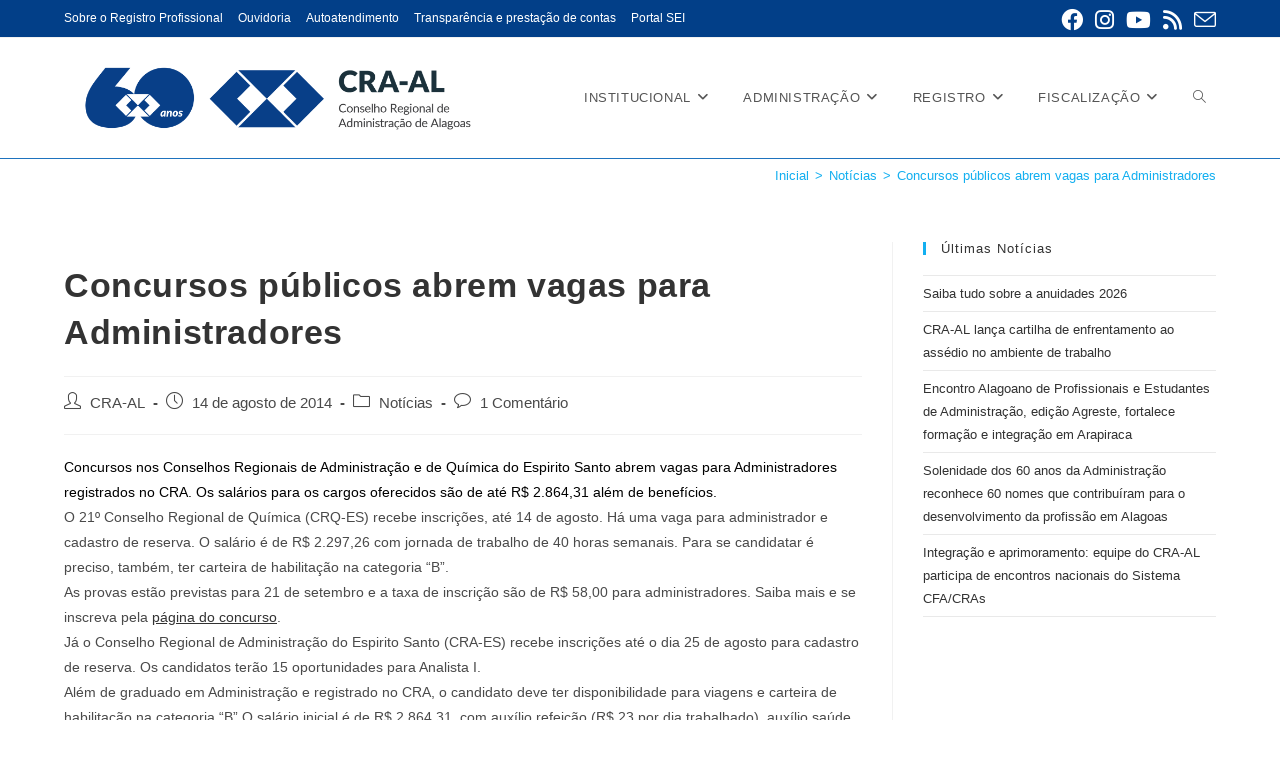

--- FILE ---
content_type: text/html; charset=UTF-8
request_url: https://craal.org.br/concursos-publicos-abrem-vagas-para-administradores/
body_size: 16728
content:
<!DOCTYPE html>
<html class="html" lang="pt-BR" itemscope itemtype="https://schema.org/BlogPosting">
<head>
	<meta charset="UTF-8">
	<link rel="profile" href="https://gmpg.org/xfn/11">

	<title>Concursos públicos abrem vagas para Administradores &#8211; CRA-AL</title>
<meta name='robots' content='max-image-preview:large' />
<link rel="pingback" href="https://craal.org.br/xmlrpc.php">
<meta name="viewport" content="width=device-width, initial-scale=1"><link rel='dns-prefetch' href='//static.addtoany.com' />
<link rel="alternate" type="application/rss+xml" title="Feed para CRA-AL &raquo;" href="https://craal.org.br/feed/" />
<link rel="alternate" type="application/rss+xml" title="Feed de comentários para CRA-AL &raquo;" href="https://craal.org.br/comments/feed/" />
<link rel="alternate" type="text/calendar" title="CRA-AL &raquo; do iCal Feed" href="https://craal.org.br/eventos/?ical=1" />
<link rel="alternate" type="application/rss+xml" title="Feed de comentários para CRA-AL &raquo; Concursos públicos abrem vagas para Administradores" href="https://craal.org.br/concursos-publicos-abrem-vagas-para-administradores/feed/" />
<script>
window._wpemojiSettings = {"baseUrl":"https:\/\/s.w.org\/images\/core\/emoji\/15.0.3\/72x72\/","ext":".png","svgUrl":"https:\/\/s.w.org\/images\/core\/emoji\/15.0.3\/svg\/","svgExt":".svg","source":{"concatemoji":"https:\/\/craal.org.br\/wp-includes\/js\/wp-emoji-release.min.js?ver=6.5.3"}};
/*! This file is auto-generated */
!function(i,n){var o,s,e;function c(e){try{var t={supportTests:e,timestamp:(new Date).valueOf()};sessionStorage.setItem(o,JSON.stringify(t))}catch(e){}}function p(e,t,n){e.clearRect(0,0,e.canvas.width,e.canvas.height),e.fillText(t,0,0);var t=new Uint32Array(e.getImageData(0,0,e.canvas.width,e.canvas.height).data),r=(e.clearRect(0,0,e.canvas.width,e.canvas.height),e.fillText(n,0,0),new Uint32Array(e.getImageData(0,0,e.canvas.width,e.canvas.height).data));return t.every(function(e,t){return e===r[t]})}function u(e,t,n){switch(t){case"flag":return n(e,"\ud83c\udff3\ufe0f\u200d\u26a7\ufe0f","\ud83c\udff3\ufe0f\u200b\u26a7\ufe0f")?!1:!n(e,"\ud83c\uddfa\ud83c\uddf3","\ud83c\uddfa\u200b\ud83c\uddf3")&&!n(e,"\ud83c\udff4\udb40\udc67\udb40\udc62\udb40\udc65\udb40\udc6e\udb40\udc67\udb40\udc7f","\ud83c\udff4\u200b\udb40\udc67\u200b\udb40\udc62\u200b\udb40\udc65\u200b\udb40\udc6e\u200b\udb40\udc67\u200b\udb40\udc7f");case"emoji":return!n(e,"\ud83d\udc26\u200d\u2b1b","\ud83d\udc26\u200b\u2b1b")}return!1}function f(e,t,n){var r="undefined"!=typeof WorkerGlobalScope&&self instanceof WorkerGlobalScope?new OffscreenCanvas(300,150):i.createElement("canvas"),a=r.getContext("2d",{willReadFrequently:!0}),o=(a.textBaseline="top",a.font="600 32px Arial",{});return e.forEach(function(e){o[e]=t(a,e,n)}),o}function t(e){var t=i.createElement("script");t.src=e,t.defer=!0,i.head.appendChild(t)}"undefined"!=typeof Promise&&(o="wpEmojiSettingsSupports",s=["flag","emoji"],n.supports={everything:!0,everythingExceptFlag:!0},e=new Promise(function(e){i.addEventListener("DOMContentLoaded",e,{once:!0})}),new Promise(function(t){var n=function(){try{var e=JSON.parse(sessionStorage.getItem(o));if("object"==typeof e&&"number"==typeof e.timestamp&&(new Date).valueOf()<e.timestamp+604800&&"object"==typeof e.supportTests)return e.supportTests}catch(e){}return null}();if(!n){if("undefined"!=typeof Worker&&"undefined"!=typeof OffscreenCanvas&&"undefined"!=typeof URL&&URL.createObjectURL&&"undefined"!=typeof Blob)try{var e="postMessage("+f.toString()+"("+[JSON.stringify(s),u.toString(),p.toString()].join(",")+"));",r=new Blob([e],{type:"text/javascript"}),a=new Worker(URL.createObjectURL(r),{name:"wpTestEmojiSupports"});return void(a.onmessage=function(e){c(n=e.data),a.terminate(),t(n)})}catch(e){}c(n=f(s,u,p))}t(n)}).then(function(e){for(var t in e)n.supports[t]=e[t],n.supports.everything=n.supports.everything&&n.supports[t],"flag"!==t&&(n.supports.everythingExceptFlag=n.supports.everythingExceptFlag&&n.supports[t]);n.supports.everythingExceptFlag=n.supports.everythingExceptFlag&&!n.supports.flag,n.DOMReady=!1,n.readyCallback=function(){n.DOMReady=!0}}).then(function(){return e}).then(function(){var e;n.supports.everything||(n.readyCallback(),(e=n.source||{}).concatemoji?t(e.concatemoji):e.wpemoji&&e.twemoji&&(t(e.twemoji),t(e.wpemoji)))}))}((window,document),window._wpemojiSettings);
</script>
<link rel='stylesheet' id='pt-cv-public-style-css' href='https://craal.org.br/wp-content/plugins/content-views-query-and-display-post-page/public/assets/css/cv.css?ver=3.7.2' media='all' />
<style id='wp-emoji-styles-inline-css'>

	img.wp-smiley, img.emoji {
		display: inline !important;
		border: none !important;
		box-shadow: none !important;
		height: 1em !important;
		width: 1em !important;
		margin: 0 0.07em !important;
		vertical-align: -0.1em !important;
		background: none !important;
		padding: 0 !important;
	}
</style>
<link rel='stylesheet' id='wp-block-library-css' href='https://craal.org.br/wp-includes/css/dist/block-library/style.min.css?ver=6.5.3' media='all' />
<style id='wp-block-library-theme-inline-css'>
.wp-block-audio figcaption{color:#555;font-size:13px;text-align:center}.is-dark-theme .wp-block-audio figcaption{color:#ffffffa6}.wp-block-audio{margin:0 0 1em}.wp-block-code{border:1px solid #ccc;border-radius:4px;font-family:Menlo,Consolas,monaco,monospace;padding:.8em 1em}.wp-block-embed figcaption{color:#555;font-size:13px;text-align:center}.is-dark-theme .wp-block-embed figcaption{color:#ffffffa6}.wp-block-embed{margin:0 0 1em}.blocks-gallery-caption{color:#555;font-size:13px;text-align:center}.is-dark-theme .blocks-gallery-caption{color:#ffffffa6}.wp-block-image figcaption{color:#555;font-size:13px;text-align:center}.is-dark-theme .wp-block-image figcaption{color:#ffffffa6}.wp-block-image{margin:0 0 1em}.wp-block-pullquote{border-bottom:4px solid;border-top:4px solid;color:currentColor;margin-bottom:1.75em}.wp-block-pullquote cite,.wp-block-pullquote footer,.wp-block-pullquote__citation{color:currentColor;font-size:.8125em;font-style:normal;text-transform:uppercase}.wp-block-quote{border-left:.25em solid;margin:0 0 1.75em;padding-left:1em}.wp-block-quote cite,.wp-block-quote footer{color:currentColor;font-size:.8125em;font-style:normal;position:relative}.wp-block-quote.has-text-align-right{border-left:none;border-right:.25em solid;padding-left:0;padding-right:1em}.wp-block-quote.has-text-align-center{border:none;padding-left:0}.wp-block-quote.is-large,.wp-block-quote.is-style-large,.wp-block-quote.is-style-plain{border:none}.wp-block-search .wp-block-search__label{font-weight:700}.wp-block-search__button{border:1px solid #ccc;padding:.375em .625em}:where(.wp-block-group.has-background){padding:1.25em 2.375em}.wp-block-separator.has-css-opacity{opacity:.4}.wp-block-separator{border:none;border-bottom:2px solid;margin-left:auto;margin-right:auto}.wp-block-separator.has-alpha-channel-opacity{opacity:1}.wp-block-separator:not(.is-style-wide):not(.is-style-dots){width:100px}.wp-block-separator.has-background:not(.is-style-dots){border-bottom:none;height:1px}.wp-block-separator.has-background:not(.is-style-wide):not(.is-style-dots){height:2px}.wp-block-table{margin:0 0 1em}.wp-block-table td,.wp-block-table th{word-break:normal}.wp-block-table figcaption{color:#555;font-size:13px;text-align:center}.is-dark-theme .wp-block-table figcaption{color:#ffffffa6}.wp-block-video figcaption{color:#555;font-size:13px;text-align:center}.is-dark-theme .wp-block-video figcaption{color:#ffffffa6}.wp-block-video{margin:0 0 1em}.wp-block-template-part.has-background{margin-bottom:0;margin-top:0;padding:1.25em 2.375em}
</style>
<style id='classic-theme-styles-inline-css'>
/*! This file is auto-generated */
.wp-block-button__link{color:#fff;background-color:#32373c;border-radius:9999px;box-shadow:none;text-decoration:none;padding:calc(.667em + 2px) calc(1.333em + 2px);font-size:1.125em}.wp-block-file__button{background:#32373c;color:#fff;text-decoration:none}
</style>
<style id='global-styles-inline-css'>
body{--wp--preset--color--black: #000000;--wp--preset--color--cyan-bluish-gray: #abb8c3;--wp--preset--color--white: #ffffff;--wp--preset--color--pale-pink: #f78da7;--wp--preset--color--vivid-red: #cf2e2e;--wp--preset--color--luminous-vivid-orange: #ff6900;--wp--preset--color--luminous-vivid-amber: #fcb900;--wp--preset--color--light-green-cyan: #7bdcb5;--wp--preset--color--vivid-green-cyan: #00d084;--wp--preset--color--pale-cyan-blue: #8ed1fc;--wp--preset--color--vivid-cyan-blue: #0693e3;--wp--preset--color--vivid-purple: #9b51e0;--wp--preset--gradient--vivid-cyan-blue-to-vivid-purple: linear-gradient(135deg,rgba(6,147,227,1) 0%,rgb(155,81,224) 100%);--wp--preset--gradient--light-green-cyan-to-vivid-green-cyan: linear-gradient(135deg,rgb(122,220,180) 0%,rgb(0,208,130) 100%);--wp--preset--gradient--luminous-vivid-amber-to-luminous-vivid-orange: linear-gradient(135deg,rgba(252,185,0,1) 0%,rgba(255,105,0,1) 100%);--wp--preset--gradient--luminous-vivid-orange-to-vivid-red: linear-gradient(135deg,rgba(255,105,0,1) 0%,rgb(207,46,46) 100%);--wp--preset--gradient--very-light-gray-to-cyan-bluish-gray: linear-gradient(135deg,rgb(238,238,238) 0%,rgb(169,184,195) 100%);--wp--preset--gradient--cool-to-warm-spectrum: linear-gradient(135deg,rgb(74,234,220) 0%,rgb(151,120,209) 20%,rgb(207,42,186) 40%,rgb(238,44,130) 60%,rgb(251,105,98) 80%,rgb(254,248,76) 100%);--wp--preset--gradient--blush-light-purple: linear-gradient(135deg,rgb(255,206,236) 0%,rgb(152,150,240) 100%);--wp--preset--gradient--blush-bordeaux: linear-gradient(135deg,rgb(254,205,165) 0%,rgb(254,45,45) 50%,rgb(107,0,62) 100%);--wp--preset--gradient--luminous-dusk: linear-gradient(135deg,rgb(255,203,112) 0%,rgb(199,81,192) 50%,rgb(65,88,208) 100%);--wp--preset--gradient--pale-ocean: linear-gradient(135deg,rgb(255,245,203) 0%,rgb(182,227,212) 50%,rgb(51,167,181) 100%);--wp--preset--gradient--electric-grass: linear-gradient(135deg,rgb(202,248,128) 0%,rgb(113,206,126) 100%);--wp--preset--gradient--midnight: linear-gradient(135deg,rgb(2,3,129) 0%,rgb(40,116,252) 100%);--wp--preset--font-size--small: 13px;--wp--preset--font-size--medium: 20px;--wp--preset--font-size--large: 36px;--wp--preset--font-size--x-large: 42px;--wp--preset--spacing--20: 0.44rem;--wp--preset--spacing--30: 0.67rem;--wp--preset--spacing--40: 1rem;--wp--preset--spacing--50: 1.5rem;--wp--preset--spacing--60: 2.25rem;--wp--preset--spacing--70: 3.38rem;--wp--preset--spacing--80: 5.06rem;--wp--preset--shadow--natural: 6px 6px 9px rgba(0, 0, 0, 0.2);--wp--preset--shadow--deep: 12px 12px 50px rgba(0, 0, 0, 0.4);--wp--preset--shadow--sharp: 6px 6px 0px rgba(0, 0, 0, 0.2);--wp--preset--shadow--outlined: 6px 6px 0px -3px rgba(255, 255, 255, 1), 6px 6px rgba(0, 0, 0, 1);--wp--preset--shadow--crisp: 6px 6px 0px rgba(0, 0, 0, 1);}:where(.is-layout-flex){gap: 0.5em;}:where(.is-layout-grid){gap: 0.5em;}body .is-layout-flex{display: flex;}body .is-layout-flex{flex-wrap: wrap;align-items: center;}body .is-layout-flex > *{margin: 0;}body .is-layout-grid{display: grid;}body .is-layout-grid > *{margin: 0;}:where(.wp-block-columns.is-layout-flex){gap: 2em;}:where(.wp-block-columns.is-layout-grid){gap: 2em;}:where(.wp-block-post-template.is-layout-flex){gap: 1.25em;}:where(.wp-block-post-template.is-layout-grid){gap: 1.25em;}.has-black-color{color: var(--wp--preset--color--black) !important;}.has-cyan-bluish-gray-color{color: var(--wp--preset--color--cyan-bluish-gray) !important;}.has-white-color{color: var(--wp--preset--color--white) !important;}.has-pale-pink-color{color: var(--wp--preset--color--pale-pink) !important;}.has-vivid-red-color{color: var(--wp--preset--color--vivid-red) !important;}.has-luminous-vivid-orange-color{color: var(--wp--preset--color--luminous-vivid-orange) !important;}.has-luminous-vivid-amber-color{color: var(--wp--preset--color--luminous-vivid-amber) !important;}.has-light-green-cyan-color{color: var(--wp--preset--color--light-green-cyan) !important;}.has-vivid-green-cyan-color{color: var(--wp--preset--color--vivid-green-cyan) !important;}.has-pale-cyan-blue-color{color: var(--wp--preset--color--pale-cyan-blue) !important;}.has-vivid-cyan-blue-color{color: var(--wp--preset--color--vivid-cyan-blue) !important;}.has-vivid-purple-color{color: var(--wp--preset--color--vivid-purple) !important;}.has-black-background-color{background-color: var(--wp--preset--color--black) !important;}.has-cyan-bluish-gray-background-color{background-color: var(--wp--preset--color--cyan-bluish-gray) !important;}.has-white-background-color{background-color: var(--wp--preset--color--white) !important;}.has-pale-pink-background-color{background-color: var(--wp--preset--color--pale-pink) !important;}.has-vivid-red-background-color{background-color: var(--wp--preset--color--vivid-red) !important;}.has-luminous-vivid-orange-background-color{background-color: var(--wp--preset--color--luminous-vivid-orange) !important;}.has-luminous-vivid-amber-background-color{background-color: var(--wp--preset--color--luminous-vivid-amber) !important;}.has-light-green-cyan-background-color{background-color: var(--wp--preset--color--light-green-cyan) !important;}.has-vivid-green-cyan-background-color{background-color: var(--wp--preset--color--vivid-green-cyan) !important;}.has-pale-cyan-blue-background-color{background-color: var(--wp--preset--color--pale-cyan-blue) !important;}.has-vivid-cyan-blue-background-color{background-color: var(--wp--preset--color--vivid-cyan-blue) !important;}.has-vivid-purple-background-color{background-color: var(--wp--preset--color--vivid-purple) !important;}.has-black-border-color{border-color: var(--wp--preset--color--black) !important;}.has-cyan-bluish-gray-border-color{border-color: var(--wp--preset--color--cyan-bluish-gray) !important;}.has-white-border-color{border-color: var(--wp--preset--color--white) !important;}.has-pale-pink-border-color{border-color: var(--wp--preset--color--pale-pink) !important;}.has-vivid-red-border-color{border-color: var(--wp--preset--color--vivid-red) !important;}.has-luminous-vivid-orange-border-color{border-color: var(--wp--preset--color--luminous-vivid-orange) !important;}.has-luminous-vivid-amber-border-color{border-color: var(--wp--preset--color--luminous-vivid-amber) !important;}.has-light-green-cyan-border-color{border-color: var(--wp--preset--color--light-green-cyan) !important;}.has-vivid-green-cyan-border-color{border-color: var(--wp--preset--color--vivid-green-cyan) !important;}.has-pale-cyan-blue-border-color{border-color: var(--wp--preset--color--pale-cyan-blue) !important;}.has-vivid-cyan-blue-border-color{border-color: var(--wp--preset--color--vivid-cyan-blue) !important;}.has-vivid-purple-border-color{border-color: var(--wp--preset--color--vivid-purple) !important;}.has-vivid-cyan-blue-to-vivid-purple-gradient-background{background: var(--wp--preset--gradient--vivid-cyan-blue-to-vivid-purple) !important;}.has-light-green-cyan-to-vivid-green-cyan-gradient-background{background: var(--wp--preset--gradient--light-green-cyan-to-vivid-green-cyan) !important;}.has-luminous-vivid-amber-to-luminous-vivid-orange-gradient-background{background: var(--wp--preset--gradient--luminous-vivid-amber-to-luminous-vivid-orange) !important;}.has-luminous-vivid-orange-to-vivid-red-gradient-background{background: var(--wp--preset--gradient--luminous-vivid-orange-to-vivid-red) !important;}.has-very-light-gray-to-cyan-bluish-gray-gradient-background{background: var(--wp--preset--gradient--very-light-gray-to-cyan-bluish-gray) !important;}.has-cool-to-warm-spectrum-gradient-background{background: var(--wp--preset--gradient--cool-to-warm-spectrum) !important;}.has-blush-light-purple-gradient-background{background: var(--wp--preset--gradient--blush-light-purple) !important;}.has-blush-bordeaux-gradient-background{background: var(--wp--preset--gradient--blush-bordeaux) !important;}.has-luminous-dusk-gradient-background{background: var(--wp--preset--gradient--luminous-dusk) !important;}.has-pale-ocean-gradient-background{background: var(--wp--preset--gradient--pale-ocean) !important;}.has-electric-grass-gradient-background{background: var(--wp--preset--gradient--electric-grass) !important;}.has-midnight-gradient-background{background: var(--wp--preset--gradient--midnight) !important;}.has-small-font-size{font-size: var(--wp--preset--font-size--small) !important;}.has-medium-font-size{font-size: var(--wp--preset--font-size--medium) !important;}.has-large-font-size{font-size: var(--wp--preset--font-size--large) !important;}.has-x-large-font-size{font-size: var(--wp--preset--font-size--x-large) !important;}
.wp-block-navigation a:where(:not(.wp-element-button)){color: inherit;}
:where(.wp-block-post-template.is-layout-flex){gap: 1.25em;}:where(.wp-block-post-template.is-layout-grid){gap: 1.25em;}
:where(.wp-block-columns.is-layout-flex){gap: 2em;}:where(.wp-block-columns.is-layout-grid){gap: 2em;}
.wp-block-pullquote{font-size: 1.5em;line-height: 1.6;}
</style>
<link rel='stylesheet' id='contact-form-7-css' href='https://craal.org.br/wp-content/plugins/contact-form-7/includes/css/styles.css?ver=5.9.4' media='all' />
<link rel='stylesheet' id='tribe-events-v2-single-skeleton-css' href='https://craal.org.br/wp-content/plugins/the-events-calendar/src/resources/css/tribe-events-single-skeleton.min.css?ver=6.5.0' media='all' />
<link rel='stylesheet' id='tribe-events-v2-single-skeleton-full-css' href='https://craal.org.br/wp-content/plugins/the-events-calendar/src/resources/css/tribe-events-single-full.min.css?ver=6.5.0' media='all' />
<link rel='stylesheet' id='tec-events-elementor-widgets-base-styles-css' href='https://craal.org.br/wp-content/plugins/the-events-calendar/src/resources/css/integrations/plugins/elementor/widgets/widget-base.min.css?ver=6.5.0' media='all' />
<link rel='stylesheet' id='fusion-core-style-css' href='https://craal.org.br/wp-content/plugins/fusion-core/css/style.min.css?ver=6.5.3' media='all' />
<link rel='stylesheet' id='font-awesome-css' href='https://craal.org.br/wp-content/themes/oceanwp/assets/fonts/fontawesome/css/all.min.css?ver=6.4.2' media='all' />
<link rel='stylesheet' id='simple-line-icons-css' href='https://craal.org.br/wp-content/themes/oceanwp/assets/css/third/simple-line-icons.min.css?ver=2.4.0' media='all' />
<link rel='stylesheet' id='oceanwp-style-css' href='https://craal.org.br/wp-content/themes/oceanwp/assets/css/style.min.css?ver=3.5.5' media='all' />
<link rel='stylesheet' id='addtoany-css' href='https://craal.org.br/wp-content/plugins/add-to-any/addtoany.min.css?ver=1.16' media='all' />
<script id="addtoany-core-js-before">
window.a2a_config=window.a2a_config||{};a2a_config.callbacks=[];a2a_config.overlays=[];a2a_config.templates={};a2a_localize = {
	Share: "Share",
	Save: "Save",
	Subscribe: "Subscribe",
	Email: "Email",
	Bookmark: "Bookmark",
	ShowAll: "Show all",
	ShowLess: "Show less",
	FindServices: "Find service(s)",
	FindAnyServiceToAddTo: "Instantly find any service to add to",
	PoweredBy: "Powered by",
	ShareViaEmail: "Share via email",
	SubscribeViaEmail: "Subscribe via email",
	BookmarkInYourBrowser: "Bookmark in your browser",
	BookmarkInstructions: "Press Ctrl+D or \u2318+D to bookmark this page",
	AddToYourFavorites: "Add to your favorites",
	SendFromWebOrProgram: "Send from any email address or email program",
	EmailProgram: "Email program",
	More: "More&#8230;",
	ThanksForSharing: "Thanks for sharing!",
	ThanksForFollowing: "Thanks for following!"
};
</script>
<script async src="https://static.addtoany.com/menu/page.js" id="addtoany-core-js"></script>
<script src="https://craal.org.br/wp-includes/js/jquery/jquery.min.js?ver=3.7.1" id="jquery-core-js"></script>
<script src="https://craal.org.br/wp-includes/js/jquery/jquery-migrate.min.js?ver=3.4.1" id="jquery-migrate-js"></script>
<script async src="https://craal.org.br/wp-content/plugins/add-to-any/addtoany.min.js?ver=1.1" id="addtoany-jquery-js"></script>

<!-- OG: 3.3.0 -->
<meta property="og:image" content="https://craal.org.br/wp-content/uploads/2025/09/cropped-android-chrome-512x512-1.png"><meta property="og:description" content="Concursos nos Conselhos Regionais de Administração e de Química do Espirito Santo abrem vagas para Administradores registrados no CRA. Os salários para os cargos oferecidos são de até R$ 2.864,31 além de benefícios. O 21º Conselho Regional de Química (CRQ-ES) recebe inscrições, até 14 de agosto. Há uma vaga para administrador e cadastro de reserva...."><meta property="og:type" content="article"><meta property="og:locale" content="pt_BR"><meta property="og:site_name" content="CRA-AL"><meta property="og:title" content="Concursos públicos abrem vagas para Administradores"><meta property="og:url" content="https://craal.org.br/concursos-publicos-abrem-vagas-para-administradores/"><meta property="og:updated_time" content="2014-08-14T12:53:14-03:00">
<meta property="article:published_time" content="2014-08-14T15:53:14+00:00"><meta property="article:modified_time" content="2014-08-14T15:53:14+00:00"><meta property="article:section" content="Notícias"><meta property="article:author:first_name" content="CRA-AL"><meta property="article:author:username" content="CRA-AL">
<meta property="twitter:partner" content="ogwp"><meta property="twitter:card" content="summary"><meta property="twitter:title" content="Concursos públicos abrem vagas para Administradores"><meta property="twitter:description" content="Concursos nos Conselhos Regionais de Administração e de Química do Espirito Santo abrem vagas para Administradores registrados no CRA. Os salários para os cargos oferecidos são de até R$ 2.864,31..."><meta property="twitter:url" content="https://craal.org.br/concursos-publicos-abrem-vagas-para-administradores/">
<meta itemprop="image" content="https://craal.org.br/wp-content/uploads/2025/09/cropped-android-chrome-512x512-1.png"><meta itemprop="name" content="Concursos públicos abrem vagas para Administradores"><meta itemprop="description" content="Concursos nos Conselhos Regionais de Administração e de Química do Espirito Santo abrem vagas para Administradores registrados no CRA. Os salários para os cargos oferecidos são de até R$ 2.864,31 além de benefícios. O 21º Conselho Regional de Química (CRQ-ES) recebe inscrições, até 14 de agosto. Há uma vaga para administrador e cadastro de reserva...."><meta itemprop="datePublished" content="2014-08-14"><meta itemprop="dateModified" content="2014-08-14T15:53:14+00:00"><meta itemprop="author" content="CRA-AL">
<meta property="profile:first_name" content="CRA-AL"><meta property="profile:username" content="CRA-AL">
<!-- /OG -->

<link rel="https://api.w.org/" href="https://craal.org.br/wp-json/" /><link rel="alternate" type="application/json" href="https://craal.org.br/wp-json/wp/v2/posts/4716" /><link rel="EditURI" type="application/rsd+xml" title="RSD" href="https://craal.org.br/xmlrpc.php?rsd" />
<meta name="generator" content="WordPress 6.5.3" />
<link rel="canonical" href="https://craal.org.br/concursos-publicos-abrem-vagas-para-administradores/" />
<link rel='shortlink' href='https://craal.org.br/?p=4716' />
<link rel="alternate" type="application/json+oembed" href="https://craal.org.br/wp-json/oembed/1.0/embed?url=https%3A%2F%2Fcraal.org.br%2Fconcursos-publicos-abrem-vagas-para-administradores%2F" />
<link rel="alternate" type="text/xml+oembed" href="https://craal.org.br/wp-json/oembed/1.0/embed?url=https%3A%2F%2Fcraal.org.br%2Fconcursos-publicos-abrem-vagas-para-administradores%2F&#038;format=xml" />
<meta name="tec-api-version" content="v1"><meta name="tec-api-origin" content="https://craal.org.br"><link rel="alternate" href="https://craal.org.br/wp-json/tribe/events/v1/" /><meta name="generator" content="Elementor 3.21.5; features: e_optimized_assets_loading, additional_custom_breakpoints; settings: css_print_method-external, google_font-enabled, font_display-auto">
<link rel="icon" href="https://craal.org.br/wp-content/uploads/2025/09/cropped-android-chrome-512x512-1-32x32.png" sizes="32x32" />
<link rel="icon" href="https://craal.org.br/wp-content/uploads/2025/09/cropped-android-chrome-512x512-1-192x192.png" sizes="192x192" />
<link rel="apple-touch-icon" href="https://craal.org.br/wp-content/uploads/2025/09/cropped-android-chrome-512x512-1-180x180.png" />
<meta name="msapplication-TileImage" content="https://craal.org.br/wp-content/uploads/2025/09/cropped-android-chrome-512x512-1-270x270.png" />
<!-- OceanWP CSS -->
<style type="text/css">
/* General CSS */.background-image-page-header .page-header-inner,.background-image-page-header .site-breadcrumbs{text-align:left}.page-header,.has-transparent-header .page-header{padding:0}.page-header .page-header-title,.page-header.background-image-page-header .page-header-title{color:#ffffff}.site-breadcrumbs,.background-image-page-header .site-breadcrumbs{color:#13aff0}.site-breadcrumbs a,.background-image-page-header .site-breadcrumbs a{color:#13aff0}.site-breadcrumbs a .owp-icon use,.background-image-page-header .site-breadcrumbs a .owp-icon use{stroke:#13aff0}/* Header CSS */#site-logo #site-logo-inner,.oceanwp-social-menu .social-menu-inner,#site-header.full_screen-header .menu-bar-inner,.after-header-content .after-header-content-inner{height:100px}#site-navigation-wrap .dropdown-menu >li >a,.oceanwp-mobile-menu-icon a,.mobile-menu-close,.after-header-content-inner >a{line-height:100px}#site-header{border-color:#1e73be}#site-header-inner{padding:10px}#site-header.has-header-media .overlay-header-media{background-color:rgba(0,0,0,0.5)}#site-logo #site-logo-inner a img,#site-header.center-header #site-navigation-wrap .middle-site-logo a img{max-width:411px}/* Top Bar CSS */#top-bar-wrap,.oceanwp-top-bar-sticky{background-color:#023f88}#top-bar-wrap,#top-bar-content strong{color:#ffffff}#top-bar-content a,#top-bar-social-alt a{color:#ffffff}#top-bar-social li a{font-size:22px}#top-bar-social li a{color:#ffffff}#top-bar-social li a .owp-icon use{stroke:#ffffff}.page-header{background-color:#ffffff}
</style></head>

<body class="post-template-default single single-post postid-4716 single-format-standard wp-custom-logo wp-embed-responsive tribe-no-js page-template-oceanwp oceanwp-theme dropdown-mobile default-breakpoint has-sidebar content-right-sidebar post-in-category-noticias has-topbar has-breadcrumbs has-fixed-footer elementor-default elementor-kit-65293" itemscope="itemscope" itemtype="https://schema.org/Article">

	
	
	<div id="outer-wrap" class="site clr">

		<a class="skip-link screen-reader-text" href="#main">Ir para o conteúdo</a>

		
		<div id="wrap" class="clr">

			

<div id="top-bar-wrap" class="clr">

	<div id="top-bar" class="clr container has-no-content">

		
		<div id="top-bar-inner" class="clr">

			
	<div id="top-bar-content" class="clr top-bar-left">

		
<div id="top-bar-nav" class="navigation clr">

	<ul id="menu-classic-top" class="top-bar-menu dropdown-menu sf-menu"><li id="menu-item-62828" class="menu-item menu-item-type-post_type menu-item-object-page menu-item-62828"><a href="https://craal.org.br/sobre-o-registro-profissional/" class="menu-link">Sobre o Registro Profissional</a></li><li id="menu-item-64845" class="menu-item menu-item-type-custom menu-item-object-custom menu-item-64845"><a target="_blank" href="https://sei.cfa.org.br/sei/controlador_externo.php?acao=ouvidoria&#038;acao_origem=ouvidoria&#038;id_orgao_acesso_externo=13" class="menu-link">Ouvidoria</a></li><li id="menu-item-64206" class="menu-item menu-item-type-custom menu-item-object-custom menu-item-64206"><a href="https://cra-al.implanta.net.br/servicosonline/#" class="menu-link">Autoatendimento</a></li><li id="menu-item-71847" class="menu-item menu-item-type-custom menu-item-object-custom menu-item-71847"><a href="https://cra-al.implanta.net.br/portaltransparencia/#publico/inicio" class="menu-link">Transparência e prestação de contas</a></li><li id="menu-item-71848" class="menu-item menu-item-type-custom menu-item-object-custom menu-item-71848"><a href="https://portalsei.cfa.org.br/" class="menu-link">Portal SEI</a></li></ul>
</div>

		
			
	</div><!-- #top-bar-content -->



<div id="top-bar-social" class="clr top-bar-right">

	<ul class="clr" aria-label="Links sociais">

		<li class="oceanwp-facebook"><a href="https://www.facebook.com/craalagoas/" aria-label="Facebook (abre em uma nova aba)" target="_blank" rel="noopener noreferrer"><i class=" fab fa-facebook" aria-hidden="true" role="img"></i></a></li><li class="oceanwp-instagram"><a href="http://instagram.com/craaloficial" aria-label="Instagram (abre em uma nova aba)" target="_blank" rel="noopener noreferrer"><i class=" fab fa-instagram" aria-hidden="true" role="img"></i></a></li><li class="oceanwp-youtube"><a href="https://www.youtube.com/channel/UCG3vByhtZng6ajW4XsS0X-g" aria-label="YouTube (abre em uma nova aba)" target="_blank" rel="noopener noreferrer"><i class=" fab fa-youtube" aria-hidden="true" role="img"></i></a></li><li class="oceanwp-rss"><a href="http://radioadm.org.br" aria-label="RSS (abre em uma nova aba)" target="_blank" rel="noopener noreferrer"><i class=" fa fa-rss" aria-hidden="true" role="img"></i></a></li><li class="oceanwp-email"><a href="mailto:&#103;a&#98;inet&#101;&#64;c&#114;aa&#108;-&#111;rg-&#98;&#114;&#46;u&#109;ble&#114;.&#110;&#101;&#116;" aria-label="Enviar e-mail (abre em seu aplicativo)" target="_self"><i class=" icon-envelope" aria-hidden="true" role="img"></i></a></li>
	</ul>

</div><!-- #top-bar-social -->

		</div><!-- #top-bar-inner -->

		
	</div><!-- #top-bar -->

</div><!-- #top-bar-wrap -->


			
<header id="site-header" class="minimal-header clr" data-height="100" itemscope="itemscope" itemtype="https://schema.org/WPHeader" role="banner">

	
					
			<div id="site-header-inner" class="clr container">

				
				

<div id="site-logo" class="clr" itemscope itemtype="https://schema.org/Brand" >

	
	<div id="site-logo-inner" class="clr">

		<a href="https://craal.org.br/" class="custom-logo-link" rel="home"><img fetchpriority="high" width="1981" height="399" src="https://craal.org.br/wp-content/uploads/2025/03/CRAAL-copia.png" class="custom-logo" alt="CRA-AL" decoding="async" srcset="https://craal.org.br/wp-content/uploads/2025/03/CRAAL-copia.png 1981w, https://craal.org.br/wp-content/uploads/2025/03/CRAAL-copia-300x60.png 300w, https://craal.org.br/wp-content/uploads/2025/03/CRAAL-copia-1024x206.png 1024w, https://craal.org.br/wp-content/uploads/2025/03/CRAAL-copia-768x155.png 768w, https://craal.org.br/wp-content/uploads/2025/03/CRAAL-copia-1536x309.png 1536w" sizes="(max-width: 1981px) 100vw, 1981px" /></a>
	</div><!-- #site-logo-inner -->

	
	
</div><!-- #site-logo -->

			<div id="site-navigation-wrap" class="clr">
			
			
			
			<nav id="site-navigation" class="navigation main-navigation clr" itemscope="itemscope" itemtype="https://schema.org/SiteNavigationElement" role="navigation" >

				<ul id="menu-menu-principal" class="main-menu dropdown-menu sf-menu"><li id="menu-item-57822" class="menu-item menu-item-type-custom menu-item-object-custom menu-item-has-children dropdown menu-item-57822"><a href="#" class="menu-link"><span class="text-wrap">INSTITUCIONAL<i class="nav-arrow fa fa-angle-down" aria-hidden="true" role="img"></i></span></a>
<ul class="sub-menu">
	<li id="menu-item-71825" class="menu-item menu-item-type-custom menu-item-object-custom menu-item-71825"><a href="https://cfa.org.br/institucional/institucional-eleicoes-cfacras/" class="menu-link"><span class="text-wrap">ELEIÇÕES DO SISTEMA CFA/CRAs</span></a></li>	<li id="menu-item-57313" class="menu-item menu-item-type-post_type menu-item-object-page menu-item-57313"><a href="https://craal.org.br/institucional/sistema-cfacras/" class="menu-link"><span class="text-wrap">O SISTEMA CFA/CRAs</span></a></li>	<li id="menu-item-57319" class="menu-item menu-item-type-post_type menu-item-object-page menu-item-57319"><a href="https://craal.org.br/transparencia-cfa/conselho-regional/" class="menu-link"><span class="text-wrap">CRA-AL</span></a></li>	<li id="menu-item-62671" class="menu-item menu-item-type-post_type menu-item-object-page menu-item-62671 nav-no-click"><a href="https://craal.org.br/?page_id=62667" class="menu-link"><span class="text-wrap">ROL DE RESPONSÁVEIS</span></a></li>	<li id="menu-item-59941" class="menu-item menu-item-type-custom menu-item-object-custom menu-item-59941"><a target="_blank" href="http://cfa.org.br/cadastro-nacional/" class="menu-link"><span class="text-wrap">CADASTRO NACIONAL</span></a></li>	<li id="menu-item-62150" class="menu-item menu-item-type-post_type menu-item-object-page menu-item-62150"><a href="https://craal.org.br/servicos-publicacoes/" class="menu-link"><span class="text-wrap">PUBLICAÇÕES</span></a></li>	<li id="menu-item-57826" class="menu-item menu-item-type-custom menu-item-object-custom menu-item-57826"><a target="_blank" href="http://documentos.cfa.org.br/" class="menu-link"><span class="text-wrap">LEGISLAÇÃO</span></a></li>	<li id="menu-item-69797" class="menu-item menu-item-type-custom menu-item-object-custom menu-item-69797"><a href="https://admclubedevantagens.com.br/" class="menu-link"><span class="text-wrap">CLUBE DE VANTAGENS</span></a></li>	<li id="menu-item-54871" class="menu-item menu-item-type-post_type menu-item-object-page menu-item-54871"><a href="https://craal.org.br/administracao-administracao/administracao-carreira/" class="menu-link"><span class="text-wrap">PROJETOS E PROGRAMAS</span></a></li>	<li id="menu-item-62124" class="menu-item menu-item-type-post_type menu-item-object-page menu-item-62124"><a href="https://craal.org.br/contato/" class="menu-link"><span class="text-wrap">CONTATO</span></a></li></ul>
</li><li id="menu-item-54848" class="menu-item menu-item-type-post_type menu-item-object-page menu-item-has-children dropdown menu-item-54848"><a href="https://craal.org.br/administracao-administracao/" class="menu-link"><span class="text-wrap">ADMINISTRAÇÃO<i class="nav-arrow fa fa-angle-down" aria-hidden="true" role="img"></i></span></a>
<ul class="sub-menu">
	<li id="menu-item-54851" class="menu-item menu-item-type-post_type menu-item-object-page menu-item-54851"><a href="https://craal.org.br/administracao-administracao/administracao-administrador/" class="menu-link"><span class="text-wrap">ADMINISTRADOR</span></a></li>	<li id="menu-item-54875" class="menu-item menu-item-type-post_type menu-item-object-page menu-item-54875"><a href="https://craal.org.br/administracao-administracao/administracao-tecnologo/" class="menu-link"><span class="text-wrap">TECNÓLOGO</span></a></li>	<li id="menu-item-54874" class="menu-item menu-item-type-post_type menu-item-object-page menu-item-54874"><a href="https://craal.org.br/administracao-administracao/administracao-historia-da-profissao/" class="menu-link"><span class="text-wrap">HISTÓRIA DA PROFISSÃO</span></a></li>	<li id="menu-item-54873" class="menu-item menu-item-type-post_type menu-item-object-page menu-item-54873"><a href="https://craal.org.br/administracao-administracao/administracao-sobre-a-profissao/" class="menu-link"><span class="text-wrap">SOBRE A PROFISSÃO</span></a></li>	<li id="menu-item-68052" class="menu-item menu-item-type-post_type menu-item-object-page menu-item-68052"><a href="https://craal.org.br/salarios-e-honorarios/" class="menu-link"><span class="text-wrap">SALÁRIOS E HONORÁRIOS</span></a></li></ul>
</li><li id="menu-item-61591" class="menu-item menu-item-type-post_type menu-item-object-page menu-item-has-children dropdown menu-item-61591"><a href="http://craal-org-br.umbler.net/#" class="menu-link"><span class="text-wrap">REGISTRO<i class="nav-arrow fa fa-angle-down" aria-hidden="true" role="img"></i></span></a>
<ul class="sub-menu">
	<li id="menu-item-61593" class="menu-item menu-item-type-post_type menu-item-object-page menu-item-61593"><a href="https://craal.org.br/pessoa-fisica/" class="menu-link"><span class="text-wrap">PESSOA FÍSICA</span></a></li>	<li id="menu-item-61592" class="menu-item menu-item-type-post_type menu-item-object-page menu-item-61592"><a href="https://craal.org.br/pessoa-juridica/" class="menu-link"><span class="text-wrap">PESSOA JURÍDICA</span></a></li>	<li id="menu-item-54902" class="menu-item menu-item-type-post_type menu-item-object-page menu-item-54902"><a href="https://craal.org.br/fiscalizacao-fiscalizacao/fiscalizacao-registro-obrigatorio/" class="menu-link"><span class="text-wrap">REGISTRO OBRIGATÓRIO</span></a></li>	<li id="menu-item-54900" class="menu-item menu-item-type-post_type menu-item-object-page menu-item-54900"><a href="https://craal.org.br/fiscalizacao-fiscalizacao/fiscalizacao-atividades-privativas/" class="menu-link"><span class="text-wrap">RESPONSABILIDADE TÉCNICA</span></a></li>	<li id="menu-item-54899" class="menu-item menu-item-type-post_type menu-item-object-page menu-item-54899"><a href="https://craal.org.br/fiscalizacao-fiscalizacao/fiscalizacao-campos-de-atuacao-do-administrador/" class="menu-link"><span class="text-wrap">CAMPOS DE ATUAÇÃO</span></a></li>	<li id="menu-item-66460" class="menu-item menu-item-type-post_type menu-item-object-page menu-item-66460"><a href="https://craal.org.br/cnajap-1/" class="menu-link"><span class="text-wrap">CNAJAP</span></a></li></ul>
</li><li id="menu-item-62370" class="menu-item menu-item-type-post_type menu-item-object-page menu-item-has-children dropdown menu-item-62370"><a href="https://craal.org.br/fiscalizacao-do-exercicio-profissional/" class="menu-link"><span class="text-wrap">FISCALIZAÇÃO<i class="nav-arrow fa fa-angle-down" aria-hidden="true" role="img"></i></span></a>
<ul class="sub-menu">
	<li id="menu-item-62374" class="menu-item menu-item-type-post_type menu-item-object-page menu-item-62374"><a href="https://craal.org.br/fiscalizacao-do-exercicio-profissional/" class="menu-link"><span class="text-wrap">FISCALIZAÇÃO DO EXERCÍCIO PROFISSIONAL</span></a></li>	<li id="menu-item-69987" class="menu-item menu-item-type-custom menu-item-object-custom menu-item-69987"><a href="https://alofiscal.adm.br/al/" class="menu-link"><span class="text-wrap">DENÚNCIAS</span></a></li>	<li id="menu-item-62371" class="menu-item menu-item-type-post_type menu-item-object-page menu-item-62371"><a href="https://craal.org.br/manual-de-postura-do-fiscal/" class="menu-link"><span class="text-wrap">MANUAL DE POSTURA DO FISCAL</span></a></li>	<li id="menu-item-62372" class="menu-item menu-item-type-post_type menu-item-object-page menu-item-62372"><a href="https://craal.org.br/valores-de-multas/" class="menu-link"><span class="text-wrap">VALORES DE MULTAS</span></a></li>	<li id="menu-item-62375" class="menu-item menu-item-type-custom menu-item-object-custom menu-item-62375"><a href="https://cfa.org.br/fiscalizacao-fiscalizacao/jurisprudencias/" class="menu-link"><span class="text-wrap">JURISPRUDÊNCIAS</span></a></li>	<li id="menu-item-62486" class="menu-item menu-item-type-post_type menu-item-object-page menu-item-62486"><a href="https://craal.org.br/atividades-privativas/" class="menu-link"><span class="text-wrap">ATIVIDADES PRIVATIVAS</span></a></li>	<li id="menu-item-62494" class="menu-item menu-item-type-post_type menu-item-object-page menu-item-62494"><a href="https://craal.org.br/campos-da-administracao/" class="menu-link"><span class="text-wrap">CAMPOS DA ADMINISTRAÇÃO</span></a></li></ul>
</li><li class="search-toggle-li" ><a href="https://craal.org.br/#" class="site-search-toggle search-dropdown-toggle"><span class="screen-reader-text">Alternar pesquisa do site</span><i class=" icon-magnifier" aria-hidden="true" role="img"></i></a></li></ul>
<div id="searchform-dropdown" class="header-searchform-wrap clr" >
	
<form aria-label="Pesquisar neste site" role="search" method="get" class="searchform" action="https://craal.org.br/">	
	<input aria-label="Inserir consulta de pesquisa" type="search" id="ocean-search-form-1" class="field" autocomplete="off" placeholder="Pesquisar" name="s">
		</form>
</div><!-- #searchform-dropdown -->

			</nav><!-- #site-navigation -->

			
			
					</div><!-- #site-navigation-wrap -->
			
		
	
				
	
	<div class="oceanwp-mobile-menu-icon clr mobile-right">

		
		
		
		<a href="https://craal.org.br/#mobile-menu-toggle" class="mobile-menu"  aria-label="Menu para dispositivos móveis">
							<i class="fa fa-bars" aria-hidden="true"></i>
								<span class="oceanwp-text">Menu</span>
				<span class="oceanwp-close-text">Fechar</span>
						</a>

		
		
		
	</div><!-- #oceanwp-mobile-menu-navbar -->

	

			</div><!-- #site-header-inner -->

			
<div id="mobile-dropdown" class="clr" >

	<nav class="clr" itemscope="itemscope" itemtype="https://schema.org/SiteNavigationElement">

		<ul id="menu-menu-principal-1" class="menu"><li class="menu-item menu-item-type-custom menu-item-object-custom menu-item-has-children menu-item-57822"><a href="#">INSTITUCIONAL</a>
<ul class="sub-menu">
	<li class="menu-item menu-item-type-custom menu-item-object-custom menu-item-71825"><a href="https://cfa.org.br/institucional/institucional-eleicoes-cfacras/">ELEIÇÕES DO SISTEMA CFA/CRAs</a></li>
	<li class="menu-item menu-item-type-post_type menu-item-object-page menu-item-57313"><a href="https://craal.org.br/institucional/sistema-cfacras/">O SISTEMA CFA/CRAs</a></li>
	<li class="menu-item menu-item-type-post_type menu-item-object-page menu-item-57319"><a href="https://craal.org.br/transparencia-cfa/conselho-regional/">CRA-AL</a></li>
	<li class="menu-item menu-item-type-post_type menu-item-object-page menu-item-62671"><a href="https://craal.org.br/?page_id=62667">ROL DE RESPONSÁVEIS</a></li>
	<li class="menu-item menu-item-type-custom menu-item-object-custom menu-item-59941"><a target="_blank" rel="noopener" href="http://cfa.org.br/cadastro-nacional/">CADASTRO NACIONAL</a></li>
	<li class="menu-item menu-item-type-post_type menu-item-object-page menu-item-62150"><a href="https://craal.org.br/servicos-publicacoes/">PUBLICAÇÕES</a></li>
	<li class="menu-item menu-item-type-custom menu-item-object-custom menu-item-57826"><a target="_blank" rel="noopener" href="http://documentos.cfa.org.br/">LEGISLAÇÃO</a></li>
	<li class="menu-item menu-item-type-custom menu-item-object-custom menu-item-69797"><a href="https://admclubedevantagens.com.br/">CLUBE DE VANTAGENS</a></li>
	<li class="menu-item menu-item-type-post_type menu-item-object-page menu-item-54871"><a href="https://craal.org.br/administracao-administracao/administracao-carreira/">PROJETOS E PROGRAMAS</a></li>
	<li class="menu-item menu-item-type-post_type menu-item-object-page menu-item-62124"><a href="https://craal.org.br/contato/">CONTATO</a></li>
</ul>
</li>
<li class="menu-item menu-item-type-post_type menu-item-object-page menu-item-has-children menu-item-54848"><a href="https://craal.org.br/administracao-administracao/">ADMINISTRAÇÃO</a>
<ul class="sub-menu">
	<li class="menu-item menu-item-type-post_type menu-item-object-page menu-item-54851"><a href="https://craal.org.br/administracao-administracao/administracao-administrador/">ADMINISTRADOR</a></li>
	<li class="menu-item menu-item-type-post_type menu-item-object-page menu-item-54875"><a href="https://craal.org.br/administracao-administracao/administracao-tecnologo/">TECNÓLOGO</a></li>
	<li class="menu-item menu-item-type-post_type menu-item-object-page menu-item-54874"><a href="https://craal.org.br/administracao-administracao/administracao-historia-da-profissao/">HISTÓRIA DA PROFISSÃO</a></li>
	<li class="menu-item menu-item-type-post_type menu-item-object-page menu-item-54873"><a href="https://craal.org.br/administracao-administracao/administracao-sobre-a-profissao/">SOBRE A PROFISSÃO</a></li>
	<li class="menu-item menu-item-type-post_type menu-item-object-page menu-item-68052"><a href="https://craal.org.br/salarios-e-honorarios/">SALÁRIOS E HONORÁRIOS</a></li>
</ul>
</li>
<li class="menu-item menu-item-type-post_type menu-item-object-page menu-item-has-children menu-item-61591"><a href="http://craal-org-br.umbler.net/#">REGISTRO</a>
<ul class="sub-menu">
	<li class="menu-item menu-item-type-post_type menu-item-object-page menu-item-61593"><a href="https://craal.org.br/pessoa-fisica/">PESSOA FÍSICA</a></li>
	<li class="menu-item menu-item-type-post_type menu-item-object-page menu-item-61592"><a href="https://craal.org.br/pessoa-juridica/">PESSOA JURÍDICA</a></li>
	<li class="menu-item menu-item-type-post_type menu-item-object-page menu-item-54902"><a href="https://craal.org.br/fiscalizacao-fiscalizacao/fiscalizacao-registro-obrigatorio/">REGISTRO OBRIGATÓRIO</a></li>
	<li class="menu-item menu-item-type-post_type menu-item-object-page menu-item-54900"><a href="https://craal.org.br/fiscalizacao-fiscalizacao/fiscalizacao-atividades-privativas/">RESPONSABILIDADE TÉCNICA</a></li>
	<li class="menu-item menu-item-type-post_type menu-item-object-page menu-item-54899"><a href="https://craal.org.br/fiscalizacao-fiscalizacao/fiscalizacao-campos-de-atuacao-do-administrador/">CAMPOS DE ATUAÇÃO</a></li>
	<li class="menu-item menu-item-type-post_type menu-item-object-page menu-item-66460"><a href="https://craal.org.br/cnajap-1/">CNAJAP</a></li>
</ul>
</li>
<li class="menu-item menu-item-type-post_type menu-item-object-page menu-item-has-children menu-item-62370"><a href="https://craal.org.br/fiscalizacao-do-exercicio-profissional/">FISCALIZAÇÃO</a>
<ul class="sub-menu">
	<li class="menu-item menu-item-type-post_type menu-item-object-page menu-item-62374"><a href="https://craal.org.br/fiscalizacao-do-exercicio-profissional/">FISCALIZAÇÃO DO EXERCÍCIO PROFISSIONAL</a></li>
	<li class="menu-item menu-item-type-custom menu-item-object-custom menu-item-69987"><a href="https://alofiscal.adm.br/al/">DENÚNCIAS</a></li>
	<li class="menu-item menu-item-type-post_type menu-item-object-page menu-item-62371"><a href="https://craal.org.br/manual-de-postura-do-fiscal/">MANUAL DE POSTURA DO FISCAL</a></li>
	<li class="menu-item menu-item-type-post_type menu-item-object-page menu-item-62372"><a href="https://craal.org.br/valores-de-multas/">VALORES DE MULTAS</a></li>
	<li class="menu-item menu-item-type-custom menu-item-object-custom menu-item-62375"><a href="https://cfa.org.br/fiscalizacao-fiscalizacao/jurisprudencias/">JURISPRUDÊNCIAS</a></li>
	<li class="menu-item menu-item-type-post_type menu-item-object-page menu-item-62486"><a href="https://craal.org.br/atividades-privativas/">ATIVIDADES PRIVATIVAS</a></li>
	<li class="menu-item menu-item-type-post_type menu-item-object-page menu-item-62494"><a href="https://craal.org.br/campos-da-administracao/">CAMPOS DA ADMINISTRAÇÃO</a></li>
</ul>
</li>
<li class="search-toggle-li" ><a href="https://craal.org.br/#" class="site-search-toggle search-dropdown-toggle"><span class="screen-reader-text">Alternar pesquisa do site</span><i class=" icon-magnifier" aria-hidden="true" role="img"></i></a></li></ul><ul id="menu-classic-top-1" class="menu"><li class="menu-item menu-item-type-post_type menu-item-object-page menu-item-62828"><a href="https://craal.org.br/sobre-o-registro-profissional/">Sobre o Registro Profissional</a></li>
<li class="menu-item menu-item-type-custom menu-item-object-custom menu-item-64845"><a target="_blank" rel="noopener" href="https://sei.cfa.org.br/sei/controlador_externo.php?acao=ouvidoria&#038;acao_origem=ouvidoria&#038;id_orgao_acesso_externo=13">Ouvidoria</a></li>
<li class="menu-item menu-item-type-custom menu-item-object-custom menu-item-64206"><a href="https://cra-al.implanta.net.br/servicosonline/#">Autoatendimento</a></li>
<li class="menu-item menu-item-type-custom menu-item-object-custom menu-item-71847"><a href="https://cra-al.implanta.net.br/portaltransparencia/#publico/inicio">Transparência e prestação de contas</a></li>
<li class="menu-item menu-item-type-custom menu-item-object-custom menu-item-71848"><a href="https://portalsei.cfa.org.br/">Portal SEI</a></li>
</ul>
<div id="mobile-menu-search" class="clr">
	<form aria-label="Pesquisar neste site" method="get" action="https://craal.org.br/" class="mobile-searchform">
		<input aria-label="Inserir consulta de pesquisa" value="" class="field" id="ocean-mobile-search-2" type="search" name="s" autocomplete="off" placeholder="Pesquisar" />
		<button aria-label="Enviar pesquisa" type="submit" class="searchform-submit">
			<i class=" icon-magnifier" aria-hidden="true" role="img"></i>		</button>
					</form>
</div><!-- .mobile-menu-search -->

	</nav>

</div>

			
			
		
		
</header><!-- #site-header -->


			
			<main id="main" class="site-main clr"  role="main">

				

<header class="page-header">

	
	<div class="container clr page-header-inner">

		
			<div class="page-header-title clr" itemprop="headline">Blog</div>

			
		
		<nav role="navigation" aria-label="Caminho de navegação" class="site-breadcrumbs clr position-"><ol class="trail-items" itemscope itemtype="http://schema.org/BreadcrumbList"><meta name="numberOfItems" content="3" /><meta name="itemListOrder" content="Ascending" /><li class="trail-item trail-begin" itemprop="itemListElement" itemscope itemtype="https://schema.org/ListItem"><a href="https://craal.org.br" rel="home" aria-label="Inicial" itemprop="item"><span itemprop="name"><span class="breadcrumb-home">Inicial</span></span></a><span class="breadcrumb-sep">></span><meta itemprop="position" content="1" /></li><li class="trail-item" itemprop="itemListElement" itemscope itemtype="https://schema.org/ListItem"><a href="https://craal.org.br/categorias/noticias/" itemprop="item"><span itemprop="name">Notícias</span></a><span class="breadcrumb-sep">></span><meta itemprop="position" content="2" /></li><li class="trail-item trail-end" itemprop="itemListElement" itemscope itemtype="https://schema.org/ListItem"><span itemprop="name"><a href="https://craal.org.br/concursos-publicos-abrem-vagas-para-administradores/">Concursos públicos abrem vagas para Administradores</a></span><meta itemprop="position" content="3" /></li></ol></nav>
	</div><!-- .page-header-inner -->

	
	
</header><!-- .page-header -->


	
	<div id="content-wrap" class="container clr">

		
		<div id="primary" class="content-area clr">

			
			<div id="content" class="site-content clr">

				
				
<article id="post-4716">

	
<div class="thumbnail">

	
</div><!-- .thumbnail -->


<header class="entry-header clr">
	<h2 class="single-post-title entry-title" itemprop="headline">Concursos públicos abrem vagas para Administradores</h2><!-- .single-post-title -->
</header><!-- .entry-header -->


<ul class="meta ospm-default clr">

	
					<li class="meta-author" itemprop="name"><span class="screen-reader-text">Autor do post:</span><i class=" icon-user" aria-hidden="true" role="img"></i><a href="https://craal.org.br/author/gabinete/" title="Posts de CRA-AL" rel="author"  itemprop="author" itemscope="itemscope" itemtype="https://schema.org/Person">CRA-AL</a></li>
		
		
		
		
		
		
	
		
					<li class="meta-date" itemprop="datePublished"><span class="screen-reader-text">Post publicado:</span><i class=" icon-clock" aria-hidden="true" role="img"></i>14 de agosto de 2014</li>
		
		
		
		
		
	
		
		
		
					<li class="meta-cat"><span class="screen-reader-text">Categoria do post:</span><i class=" icon-folder" aria-hidden="true" role="img"></i><a href="https://craal.org.br/categorias/noticias/" rel="category tag">Notícias</a></li>
		
		
		
	
		
		
		
		
		
					<li class="meta-comments"><span class="screen-reader-text">Comentários do post:</span><i class=" icon-bubble" aria-hidden="true" role="img"></i><a href="https://craal.org.br/concursos-publicos-abrem-vagas-para-administradores/#comments" class="comments-link" >1 Comentário</a></li>
		
	
</ul>



<div class="entry-content clr" itemprop="text">
	<div></div>
<div><span style="color: #000000;">Concursos nos Conselhos Regionais de Administração e de Química do Espirito Santo abrem vagas para Administradores registrados no CRA. Os salários para os cargos oferecidos são de até R$ 2.864,31 além de benefícios.</span></div>
<div>
<div>
O 21º Conselho Regional de Química (CRQ-ES) recebe inscrições, até 14 de agosto. Há uma vaga para administrador e cadastro de reserva. O salário é de R$ 2.297,26 com jornada de trabalho de 40 horas semanais. Para se candidatar é preciso, também, ter carteira de habilitação na categoria “B”.<br />
As provas estão previstas para 21 de setembro e a taxa de inscrição são de R$ 58,00 para administradores. Saiba mais e se inscreva pela <a href="http://www.iades.com.br/inscricao/ProcessoSeletivo.aspx?id=b6a39d86" target="_blank" rel="noopener noreferrer">página do concurso</a>.<br />
Já o Conselho Regional de Administração do Espirito Santo (CRA-ES) recebe inscrições até o dia 25 de agosto para cadastro de reserva. Os candidatos terão 15 oportunidades para Analista I.<br />
Além de graduado em Administração e registrado no CRA, o candidato deve ter disponibilidade para viagens e carteira de habilitação na categoria “B”.O salário inicial é de R$ 2.864,31, com auxílio refeição (R$ 23 por dia trabalhado), auxílio saúde e seguro de vida.<br />
As provas objetivas estão previstas para 14 de setembro e as avaliações psicológicas serão feitas entre 1º e 3 de outubro. Mais informações na <a href="http://competition.inovatisistemas.com.br/craes_0012014/" target="_blank" rel="noopener noreferrer">página do concurso</a>.
</div>
</div>
<div class="addtoany_share_save_container addtoany_content addtoany_content_bottom"><div class="a2a_kit a2a_kit_size_32 addtoany_list" data-a2a-url="https://craal.org.br/concursos-publicos-abrem-vagas-para-administradores/" data-a2a-title="Concursos públicos abrem vagas para Administradores"><a class="a2a_button_facebook" href="https://www.addtoany.com/add_to/facebook?linkurl=https%3A%2F%2Fcraal.org.br%2Fconcursos-publicos-abrem-vagas-para-administradores%2F&amp;linkname=Concursos%20p%C3%BAblicos%20abrem%20vagas%20para%20Administradores" title="Facebook" rel="nofollow noopener" target="_blank"></a><a class="a2a_button_twitter" href="https://www.addtoany.com/add_to/twitter?linkurl=https%3A%2F%2Fcraal.org.br%2Fconcursos-publicos-abrem-vagas-para-administradores%2F&amp;linkname=Concursos%20p%C3%BAblicos%20abrem%20vagas%20para%20Administradores" title="Twitter" rel="nofollow noopener" target="_blank"></a><a class="a2a_button_linkedin" href="https://www.addtoany.com/add_to/linkedin?linkurl=https%3A%2F%2Fcraal.org.br%2Fconcursos-publicos-abrem-vagas-para-administradores%2F&amp;linkname=Concursos%20p%C3%BAblicos%20abrem%20vagas%20para%20Administradores" title="LinkedIn" rel="nofollow noopener" target="_blank"></a><a class="a2a_button_whatsapp" href="https://www.addtoany.com/add_to/whatsapp?linkurl=https%3A%2F%2Fcraal.org.br%2Fconcursos-publicos-abrem-vagas-para-administradores%2F&amp;linkname=Concursos%20p%C3%BAblicos%20abrem%20vagas%20para%20Administradores" title="WhatsApp" rel="nofollow noopener" target="_blank"></a><a class="a2a_button_facebook_messenger" href="https://www.addtoany.com/add_to/facebook_messenger?linkurl=https%3A%2F%2Fcraal.org.br%2Fconcursos-publicos-abrem-vagas-para-administradores%2F&amp;linkname=Concursos%20p%C3%BAblicos%20abrem%20vagas%20para%20Administradores" title="Messenger" rel="nofollow noopener" target="_blank"></a><a class="a2a_button_printfriendly" href="https://www.addtoany.com/add_to/printfriendly?linkurl=https%3A%2F%2Fcraal.org.br%2Fconcursos-publicos-abrem-vagas-para-administradores%2F&amp;linkname=Concursos%20p%C3%BAblicos%20abrem%20vagas%20para%20Administradores" title="PrintFriendly" rel="nofollow noopener" target="_blank"></a></div></div>
</div><!-- .entry -->





	<section id="related-posts" class="clr">

		<h3 class="theme-heading related-posts-title">
			<span class="text">Você também pode gostar</span>
		</h3>

		<div class="oceanwp-row clr">

			
			
				
				<article class="related-post clr col span_1_of_3 col-1 post-3827 post type-post status-publish format-standard has-post-thumbnail hentry category-noticias entry has-media">

					
						<figure class="related-post-media clr">

							<a href="https://craal.org.br/grande-oportunidade-a-fan-parceira-do-administrador-esta-concedendo-descontos-de-15-para-os-administradores-registrados-no-craal/" class="related-thumb">

															</a>

						</figure>

					
					<h3 class="related-post-title">
						<a href="https://craal.org.br/grande-oportunidade-a-fan-parceira-do-administrador-esta-concedendo-descontos-de-15-para-os-administradores-registrados-no-craal/" rel="bookmark">Grande oportunidade! A FAN, parceira do Administrador, está concedendo descontos de 15% para os Administradores registrados no CRA/AL.</a>
					</h3><!-- .related-post-title -->

								
						<time class="published" datetime="2014-05-29T16:35:36-03:00"><i class=" icon-clock" aria-hidden="true" role="img"></i>29 de maio de 2014</time>
						

				</article><!-- .related-post -->

				
			
				
				<article class="related-post clr col span_1_of_3 col-2 post-5005 post type-post status-publish format-standard has-post-thumbnail hentry category-noticias entry has-media">

					
						<figure class="related-post-media clr">

							<a href="https://craal.org.br/evento-fits/" class="related-thumb">

															</a>

						</figure>

					
					<h3 class="related-post-title">
						<a href="https://craal.org.br/evento-fits/" rel="bookmark">Evento Fits</a>
					</h3><!-- .related-post-title -->

								
						<time class="published" datetime="2014-09-19T11:45:14-03:00"><i class=" icon-clock" aria-hidden="true" role="img"></i>19 de setembro de 2014</time>
						

				</article><!-- .related-post -->

				
			
				
				<article class="related-post clr col span_1_of_3 col-3 post-8251 post type-post status-publish format-standard has-post-thumbnail hentry category-eleicoes-2016 category-noticias entry has-media">

					
						<figure class="related-post-media clr">

							<a href="https://craal.org.br/edital-com-os-resultados-das-eleicoes-2016/" class="related-thumb">

															</a>

						</figure>

					
					<h3 class="related-post-title">
						<a href="https://craal.org.br/edital-com-os-resultados-das-eleicoes-2016/" rel="bookmark">Edital com os Resultados das Eleições 2016</a>
					</h3><!-- .related-post-title -->

								
						<time class="published" datetime="2016-10-19T14:01:26-02:00"><i class=" icon-clock" aria-hidden="true" role="img"></i>19 de outubro de 2016</time>
						

				</article><!-- .related-post -->

				
			
		</div><!-- .oceanwp-row -->

	</section><!-- .related-posts -->




<section id="comments" class="comments-area clr has-comments">

	
	
		<h3 class="theme-heading comments-title">
			<span class="text">Este post tem um comentário</span>
		</h3>

		<ol class="comment-list">
			
			<li id="comment-413" class="comment-container">

				<article class="comment even thread-even depth-1 comment-body">

				<img alt='' src='https://secure.gravatar.com/avatar/916deee4da397b046c23b896cbfbb1da?s=150&#038;d=mm&#038;r=g' srcset='https://secure.gravatar.com/avatar/916deee4da397b046c23b896cbfbb1da?s=300&#038;d=mm&#038;r=g 2x' class='avatar avatar-150 photo' height='150' width='150' decoding='async'/>
					<div class="comment-content">
						<div class="comment-author">
							<span class="comment-link">Evaneide </span>

							<span class="comment-meta commentmetadata">
																<span class="comment-date">14 de agosto de 2014</span>
								
							<a rel="nofollow" class="comment-reply-login" href="https://craal.org.br/wp-login.php?redirect_to=https%3A%2F%2Fcraal.org.br%2Fconcursos-publicos-abrem-vagas-para-administradores%2F">Acesse para responder</a>
														
														</span>
						</div>

						<div class="clr"></div>

						<div class="comment-entry">
						
							<div class="comment-content">
							<p>O CRA TEM CONTRIBUÍDO BASTANTE PARA A EVOLUÇÃO DO PROFISSIONAL DE ADMINISTRAÇÃO, GRAÇAS A ELE MUITOS ADMINISTRADORES  TEM DESEMPENHADO PAPEL IMPORTANTE EM SUAS CARREIRAS E RESOLVENDO OS PROBLEMAS  DAS EMPRESAS  PARA MELHORES RESULTADOS<br />
PARABÉNS CRA PELA CONTRIBUIÇAO DE NÓS ADMINISTRADORES.</p>
							</div>
						</div>
					</div>

				</article><!-- #comment-## -->

				</li><!-- #comment-## -->
		</ol><!-- .comment-list -->

		
		
	
		<div id="respond" class="comment-respond">
		<h3 id="reply-title" class="comment-reply-title">Deixe um comentário <small><a rel="nofollow" id="cancel-comment-reply-link" href="/concursos-publicos-abrem-vagas-para-administradores/#respond" style="display:none;">Cancelar resposta</a></small></h3><p class="must-log-in">Você deve estar <a href="https://craal.org.br/wp-login.php?redirect_to=https%3A%2F%2Fcraal.org.br%2Fconcursos-publicos-abrem-vagas-para-administradores%2F">conectado</a> para publicar um comentário.</p>	</div><!-- #respond -->
	
</section><!-- #comments -->

</article>

				
			</div><!-- #content -->

			
		</div><!-- #primary -->

		

<aside id="right-sidebar" class="sidebar-container widget-area sidebar-primary" itemscope="itemscope" itemtype="https://schema.org/WPSideBar" role="complementary" aria-label="Barra lateral principal">

	
	<div id="right-sidebar-inner" class="clr">

		
		<div id="recent-posts-2" class="sidebar-box widget_recent_entries clr">
		<h4 class="widget-title">Últimas notícias</h4>
		<ul>
											<li>
					<a href="https://craal.org.br/saiba-tudo-sobre-as-anuidades-2026-ja-disponiveis-para-pagamento/">Saiba tudo sobre a anuidades 2026</a>
									</li>
											<li>
					<a href="https://craal.org.br/cra-al-lanca-cartilha-de-enfrentamento-ao-assedio-no-ambiente-de-trabalho/">CRA-AL lança cartilha de enfrentamento ao assédio no ambiente de trabalho</a>
									</li>
											<li>
					<a href="https://craal.org.br/encontro-alagoano-de-profissionais-e-estudantes-de-administracao-edicao-agreste-fortalece-formacao-e-integracao-em-arapiraca/">Encontro Alagoano de Profissionais e Estudantes de Administração, edição Agreste, fortalece formação e integração em Arapiraca</a>
									</li>
											<li>
					<a href="https://craal.org.br/solenidade-dos-60-anos-da-administracao-reconhece-60-nomes-que-contribuiram-para-o-desenvolvimento-da-profissao-em-alagoas/">Solenidade dos 60 anos da Administração reconhece 60 nomes que contribuíram para o desenvolvimento da profissão em Alagoas</a>
									</li>
											<li>
					<a href="https://craal.org.br/integracao-e-aprimoramento-equipe-do-cra-al-participa-de-encontros-nacionais-do-sistema-cfa-cras/">Integração e aprimoramento: equipe do CRA-AL participa de encontros nacionais do Sistema CFA/CRAs</a>
									</li>
					</ul>

		</div>
	</div><!-- #sidebar-inner -->

	
</aside><!-- #right-sidebar -->


	</div><!-- #content-wrap -->

	

	</main><!-- #main -->

	
	
	
		
<footer id="footer" class="site-footer" itemscope="itemscope" itemtype="https://schema.org/WPFooter" role="contentinfo">

	
	<div id="footer-inner" class="clr">

		

<div id="footer-widgets" class="oceanwp-row clr">

	
	<div class="footer-widgets-inner container">

					<div class="footer-box span_1_of_2 col col-1">
				<div id="block-18" class="footer-widget widget_block widget_media_image clr"><div class="wp-block-image">
<figure class="aligncenter size-large is-resized"><img decoding="async" src="http://craal.org.br/wp-content/uploads/2022/06/Assinatura_CRA_AL_negativo_horizontal-1-1024x548.png" alt="" class="wp-image-70043" width="226" height="120" srcset="https://craal.org.br/wp-content/uploads/2022/06/Assinatura_CRA_AL_negativo_horizontal-1-1024x548.png 1024w, https://craal.org.br/wp-content/uploads/2022/06/Assinatura_CRA_AL_negativo_horizontal-1-300x161.png 300w, https://craal.org.br/wp-content/uploads/2022/06/Assinatura_CRA_AL_negativo_horizontal-1-768x411.png 768w, https://craal.org.br/wp-content/uploads/2022/06/Assinatura_CRA_AL_negativo_horizontal-1-1320x707.png 1320w, https://craal.org.br/wp-content/uploads/2022/06/Assinatura_CRA_AL_negativo_horizontal-1.png 1399w" sizes="(max-width: 226px) 100vw, 226px" /></figure></div></div>			</div><!-- .footer-one-box -->

							<div class="footer-box span_1_of_2 col col-2">
					<div id="block-20" class="footer-widget widget_block clr">
<h3 class="wp-block-heading">Conselho Regional de Administração de Alagoas</h3>
</div><div id="block-21" class="footer-widget widget_block widget_text clr">
<p>Rua João Nogueira, nº 51, Farol, CEP: 57051-400 – Maceió/AL<br>Telefones: (82) 3221. 2481 <br>Horário de atendimento: 8h às 14h, de segunda a sexta-feira <br>e-mail: <a rel="noreferrer noopener" href="mailto:gabinete@craal.org.br" target="_blank">gabinete@craal.org.br</a></p>
</div>				</div><!-- .footer-one-box -->
				
			
			
			
	</div><!-- .container -->

	
</div><!-- #footer-widgets -->



<div id="footer-bottom" class="clr no-footer-nav">

	
	<div id="footer-bottom-inner" class="container clr">

		
		
			<div id="copyright" class="clr" role="contentinfo">
				Todos os direitos resevados @craal.org.br 2022			</div><!-- #copyright -->

			
	</div><!-- #footer-bottom-inner -->

	
</div><!-- #footer-bottom -->


	</div><!-- #footer-inner -->

	
</footer><!-- #footer -->

	
	
</div><!-- #wrap -->


</div><!-- #outer-wrap -->



<a aria-label="Rolar para o topo da página" href="#" id="scroll-top" class="scroll-top-right"><i class=" fa fa-angle-up" aria-hidden="true" role="img"></i></a>




		<script>
		( function ( body ) {
			'use strict';
			body.className = body.className.replace( /\btribe-no-js\b/, 'tribe-js' );
		} )( document.body );
		</script>
		<script> /* <![CDATA[ */var tribe_l10n_datatables = {"aria":{"sort_ascending":": ative para ordenar a coluna ascendente","sort_descending":": ative para ordenar a coluna descendente"},"length_menu":"Mostre itens do _MENU_","empty_table":"Sem dados dispon\u00edveis na tabela","info":"Mostrando _START_ a _END_ de _TOTAL_ entradas","info_empty":"Mostrando 0 a 0 de 0 entradas","info_filtered":"(filtrado de _MAX_ entradas totais)","zero_records":"Nenhum registro foi encontrado","search":"Pesquisar:","all_selected_text":"Todos os itens dessa p\u00e1gina foram selecionados. ","select_all_link":"Selecionar todas as p\u00e1ginas","clear_selection":"Limpar sele\u00e7\u00e3o.","pagination":{"all":"Todos","next":"Pr\u00f3ximo","previous":"Anterior"},"select":{"rows":{"0":"","_":": %d linhas selecionadas","1":": 1 linha selecionada"}},"datepicker":{"dayNames":["domingo","segunda-feira","ter\u00e7a-feira","quarta-feira","quinta-feira","sexta-feira","s\u00e1bado"],"dayNamesShort":["dom","seg","ter","qua","qui","sex","s\u00e1b"],"dayNamesMin":["D","S","T","Q","Q","S","S"],"monthNames":["janeiro","fevereiro","mar\u00e7o","abril","maio","junho","julho","agosto","setembro","outubro","novembro","dezembro"],"monthNamesShort":["janeiro","fevereiro","mar\u00e7o","abril","maio","junho","julho","agosto","setembro","outubro","novembro","dezembro"],"monthNamesMin":["jan","fev","mar","abr","maio","jun","jul","ago","set","out","nov","dez"],"nextText":"Pr\u00f3ximo","prevText":"Anterior","currentText":"Hoje","closeText":"Feito","today":"Hoje","clear":"Limpar"}};/* ]]> */ </script><script src="https://craal.org.br/wp-content/plugins/contact-form-7/includes/swv/js/index.js?ver=5.9.4" id="swv-js"></script>
<script id="contact-form-7-js-extra">
var wpcf7 = {"api":{"root":"https:\/\/craal.org.br\/wp-json\/","namespace":"contact-form-7\/v1"}};
</script>
<script src="https://craal.org.br/wp-content/plugins/contact-form-7/includes/js/index.js?ver=5.9.4" id="contact-form-7-js"></script>
<script id="pt-cv-content-views-script-js-extra">
var PT_CV_PUBLIC = {"_prefix":"pt-cv-","page_to_show":"5","_nonce":"d73eb7bab5","is_admin":"","is_mobile":"","ajaxurl":"https:\/\/craal.org.br\/wp-admin\/admin-ajax.php","lang":"","loading_image_src":"data:image\/gif;base64,R0lGODlhDwAPALMPAMrKygwMDJOTkz09PZWVla+vr3p6euTk5M7OzuXl5TMzMwAAAJmZmWZmZszMzP\/\/\/yH\/[base64]\/wyVlamTi3nSdgwFNdhEJgTJoNyoB9ISYoQmdjiZPcj7EYCAeCF1gEDo4Dz2eIAAAh+QQFCgAPACwCAAAADQANAAAEM\/DJBxiYeLKdX3IJZT1FU0iIg2RNKx3OkZVnZ98ToRD4MyiDnkAh6BkNC0MvsAj0kMpHBAAh+QQFCgAPACwGAAAACQAPAAAEMDC59KpFDll73HkAA2wVY5KgiK5b0RRoI6MuzG6EQqCDMlSGheEhUAgqgUUAFRySIgAh+QQFCgAPACwCAAIADQANAAAEM\/DJKZNLND\/[base64]"};
var PT_CV_PAGINATION = {"first":"\u00ab","prev":"\u2039","next":"\u203a","last":"\u00bb","goto_first":"Ir para a primeira p\u00e1gina","goto_prev":"Ir para a p\u00e1gina anterior","goto_next":"Ir para a pr\u00f3xima p\u00e1gina","goto_last":"Ir para a \u00faltima p\u00e1gina","current_page":"P\u00e1gina atual \u00e9","goto_page":"Ir para p\u00e1gina"};
</script>
<script src="https://craal.org.br/wp-content/plugins/content-views-query-and-display-post-page/public/assets/js/cv.js?ver=3.7.2" id="pt-cv-content-views-script-js"></script>
<script src="https://craal.org.br/wp-includes/js/comment-reply.min.js?ver=6.5.3" id="comment-reply-js" async data-wp-strategy="async"></script>
<script src="https://craal.org.br/wp-includes/js/imagesloaded.min.js?ver=5.0.0" id="imagesloaded-js"></script>
<script id="oceanwp-main-js-extra">
var oceanwpLocalize = {"nonce":"4593b15930","isRTL":"","menuSearchStyle":"drop_down","mobileMenuSearchStyle":"disabled","sidrSource":null,"sidrDisplace":"1","sidrSide":"left","sidrDropdownTarget":"link","verticalHeaderTarget":"link","customScrollOffset":"0","customSelects":".woocommerce-ordering .orderby, #dropdown_product_cat, .widget_categories select, .widget_archive select, .single-product .variations_form .variations select"};
</script>
<script src="https://craal.org.br/wp-content/themes/oceanwp/assets/js/theme.min.js?ver=3.5.5" id="oceanwp-main-js"></script>
<script src="https://craal.org.br/wp-content/themes/oceanwp/assets/js/drop-down-mobile-menu.min.js?ver=3.5.5" id="oceanwp-drop-down-mobile-menu-js"></script>
<script src="https://craal.org.br/wp-content/themes/oceanwp/assets/js/drop-down-search.min.js?ver=3.5.5" id="oceanwp-drop-down-search-js"></script>
<script src="https://craal.org.br/wp-content/themes/oceanwp/assets/js/vendors/magnific-popup.min.js?ver=3.5.5" id="ow-magnific-popup-js"></script>
<script src="https://craal.org.br/wp-content/themes/oceanwp/assets/js/ow-lightbox.min.js?ver=3.5.5" id="oceanwp-lightbox-js"></script>
<script src="https://craal.org.br/wp-content/themes/oceanwp/assets/js/vendors/flickity.pkgd.min.js?ver=3.5.5" id="ow-flickity-js"></script>
<script src="https://craal.org.br/wp-content/themes/oceanwp/assets/js/ow-slider.min.js?ver=3.5.5" id="oceanwp-slider-js"></script>
<script src="https://craal.org.br/wp-content/themes/oceanwp/assets/js/scroll-effect.min.js?ver=3.5.5" id="oceanwp-scroll-effect-js"></script>
<script src="https://craal.org.br/wp-content/themes/oceanwp/assets/js/scroll-top.min.js?ver=3.5.5" id="oceanwp-scroll-top-js"></script>
<script src="https://craal.org.br/wp-content/themes/oceanwp/assets/js/select.min.js?ver=3.5.5" id="oceanwp-select-js"></script>
<script src="https://craal.org.br/wp-content/plugins/page-links-to/dist/new-tab.js?ver=3.3.7" id="page-links-to-js"></script>
</body>
</html>
